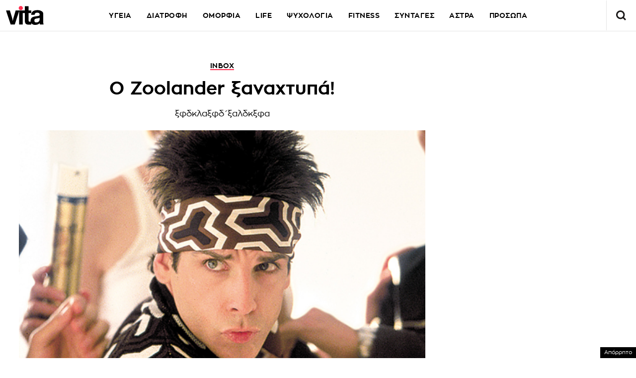

--- FILE ---
content_type: text/html; charset=UTF-8
request_url: https://epimenidis.in.gr/shopflix/widget.php?url=vitagr&items=2&source=vitagr
body_size: 7464
content:


<!DOCTYPE html>
<html lang="el" class="no-js">
<head>
  <meta charset="UTF-8">
  <meta name=viewport content="width=device-width, user-scalable=no, maximum-scale=1, initial-scale=1">
  <meta http-equiv="X-UA-Compatible" content="IE=edge,chrome=1" />
  <title>Shopflix Widget</title>
  <link rel="preconnect" href="https://fonts.googleapis.com">
  <link rel="preconnect" href="https://fonts.gstatic.com" crossorigin>
  <link href="https://fonts.googleapis.com/css2?family=Manrope:wght@700;800&display=swap" rel="stylesheet">
  <link rel="stylesheet" type="text/css" href="dashicons.min.css"/>  
  <link rel="stylesheet" type="text/css" href="//cdn.jsdelivr.net/npm/slick-carousel@1.8.1/slick/slick.css"/>
  <link rel="stylesheet" type="text/css" href="//cdn.jsdelivr.net/npm/slick-carousel@1.8.1/slick/slick-theme.css"/>

  
<style>
:root{--maincolor:#0052e0}
/*:root{--maincolor:#2E3499}*/
*{box-sizing:border-box}
body{font-family:'Manrope',sans-serif;margin:0;padding:0}
.main-bg{background-color:var(--maincolor)}
.shopflix-widget{background-color: #FFF;width:100%;margin:0 auto;max-width:1000px;border:1px solid #ddd;border-radius:8px;padding:0;overflow:hidden}
.shopflix-header {
    border-radius: 5px;
    text-align: center;
    line-height: 0;
    padding: 0 8px;
    height: auto;
    display: flex;
    align-items: center;
    justify-content: center;
}
.shopflix-items-wrap{display:block}
.shopflix-items{display:flex;align-items:center;max-width:670px;width:100%;margin:0 auto}
.item-d {width: calc(100% - 220px);padding-left: 1rem;padding-right: 1rem}
.shopflix-items .item-image{padding-left:0;width:220px;height:215px}
.shopflix-items .item-image img{-o-object-fit:contain;object-fit:contain;-o-object-position:center;object-position:center;width:100%;max-width:none;height:100%}
.item-d .item-name{line-height:1.3;margin:0;font-size:22px;-webkit-font-smoothing: antialiased;
    display: -webkit-box!important;
    -webkit-line-clamp: 4;
    -webkit-box-orient: vertical;
    overflow: hidden;
    -o-text-overflow: ellipsis;
    text-overflow: ellipsis;}
.prices-wrap{margin-top:1.5rem;clear:both;display:flex;align-items:center;justify-content:space-between;max-width:210px;font-size:15px}
.initial-price:after{content:"";width:66px;height:2px;background-color:#000;display:block;position:absolute;transform:rotate(-25deg);left:0;top:10px}

.initial-price {margin-left:15px;color: #D00101;display: block;position: relative}
.item-price{font-size:26px;color:var(--maincolor);display:block;font-weight:800;line-height:1}
.shopflix-link{transition:all 0.3s ease;display:inline-block;padding:8px 25px;border-radius:5px;text-decoration:none;color:#fff;background-color:var(--maincolor);line-height:1;margin-top:1rem;box-shadow:2px 2px 2px #eee;}
.wrap-carousel{padding:1.5rem 0}
.wrap-carousel .slick-arrow{transition:all 0.3s ease;border:1px solid var(--maincolor);width:32px;height:42px;
  border-radius:5px;background-color:#fff;z-index:2
}
.wrap-carousel .slick-prev{left:15px}
.wrap-carousel .slick-next{right:15px}
.wrap-carousel .slick-next:before{content:"\f345";color:var(--maincolor)}
.wrap-carousel .slick-prev:before{content:"\f341";color:var(--maincolor)}
.slick-prev:before, .slick-next:before {font-family:'dashicons'}
@media only screen and (min-width:470px) {
.wrap-carousel .slick-arrow:hover {background-color: var(--maincolor)}
.wrap-carousel .slick-arrow:hover:before{color:#FFFFFF}  
}
.shopflix-link:hover {transform: scale(1.02)}
.shopflix-link-title{text-decoration:none;color:initial}
.shopflix-link-title:hover{text-decoration:underline}

.shopflix-header .new-header,
.shopflix-header a {
    position: relative;
    display: block;
    width: 100%;
    height: 100%;
}
.shopflix-header .new-header img {
    position: absolute;
    left: 0;
    right: 0;
    top: 0;
    -o-object-fit: contain;
    object-fit: contain;
    -o-object-position: center;
    object-position: center;
    width: 100%;
    max-width: none;
    height: 100%;
}
.new-header .display-desktop{display:block}
.new-header .display-mobile {display:none}
.new-header img {
    width: 100%;
}

@media only screen and (max-width:469px) {
.shopflix-header {
    border-radius: 5px;
    text-align: center;
    line-height: 0;
    padding:5px 8px;
    height: 64px!important;
    display: flex;
    align-items: center;
    justify-content: center;
}
.new-header .display-desktop {display:none}  
.new-header .display-mobile {display:block}  
.wrap-carousel .slick-arrow {top: 100px}  
.shopflix-items {flex-direction: column}
.shopflix-items .item-image {width:70%;border: none;height:150px;padding:0}
.item-d {width:85%;margin: 0 auto;text-align: center;padding:1.5rem 0 0}
.item-d .item-name{font-size:18px;display:block}
.prices-wrap {justify-content: center;margin: 1.5rem auto 0;max-width: none}  
}
.doubleitems .shopflix-widget {
    max-width: 1600px;
}.shopflix-header {
    height: 64px;
}
/* .shopflix-header a, .shopflix-header .new-header {
    display: block;
    height: 100%;
}.shopflix-header .new-header img {
    object-fit: contain;
    width: auto;
    max-width: none;
    height: 100%;
} */
/* .new-header {
    max-width: 360px;
    margin: 0 auto;
}    */

.new-header img {
    width: 100%;
    width: 100%;
    height: 100%;
    object-fit: contain;
    object-position: center;
}
  </style>
  
</head>
<body class="doubleitems">

<div class="shopflix-widget">
<a href="https://shopflix.gr?utm_source=vitagr&utm_medium=article_product_widget" target="_blank">
  <div class="shopflix-header" style="margin: 0 auto;overflow: hidden;background-color:var(--maincolor);border-radius: 8px;height: 80px;">
    <!-- <img alt="shopflix.gr" src="Product_widget_DESKTOP.png" class="display-desktop" />
    <img alt="shopflix.gr" src="Product_widget_MOBILE.png" class="display-mobile" /> -->
  <img src="shopflixLogo.svg" alt="shopflix.gr" />
  </div>
</a>
<div class="wrap-carousel">
<div class="carousel">
<li class="shopflix-items-wrap">
  <div class="shopflix-items">
    <div class="item-image">
      <a rel="sponsored" style="color:initial;text-decoration:none" href="https://shopflix.gr/p/SF-16408165/monozygo-portas-60100cm-gia-xristi-eos-100kg-mayro-16382687?utm_source=vitagr&utm_medium=article_product_widget" target="_blank">
        <img src="https://cdn.shopflix.gr/products/SFA-16408165/images/530/xphoneshop_7944.jpeg" alt="Μονόζυγο Πόρτας 60-100cm για Χρήστη έως 100kg Μαύρο" />
      </a>
    </div>
    <div class="item-d">
      <a rel="sponsored" class="shopflix-link-title" href="https://shopflix.gr/p/SF-16408165/monozygo-portas-60100cm-gia-xristi-eos-100kg-mayro-16382687?utm_source=vitagr&utm_medium=article_product_widget" target="_blank">
      <h2 class="item-name">Μονόζυγο Πόρτας 60-100cm για Χρήστη έως 100kg Μαύρο</h2>
      </a>
      <div class="prices-wrap">
        <span class="item-price">8.6 €</span>
      </div>
      <a rel="sponsored" href="https://shopflix.gr/p/SF-16408165/monozygo-portas-60100cm-gia-xristi-eos-100kg-mayro-16382687?utm_source=vitagr&utm_medium=article_product_widget" target="_blank" class="shopflix-link">ΑΓΟΡΑΣΕ ΤΟ</a>
    </div>
  </div>
</li>
	
<li class="shopflix-items-wrap">
  <div class="shopflix-items">
    <div class="item-image">
      <a rel="sponsored" style="color:initial;text-decoration:none" href="https://shopflix.gr/p/SF-16161737/serum-prosopou-cosrx-advanced-snail-96-enudatiko-and-antigerantiko-me-ekkrima-saligkariou-and-ualouroniko-oxu-gia-lampse-and-panades-100ml?utm_source=vitagr&utm_medium=article_product_widget" target="_blank">
        <img src="https://cdn.shopflix.gr/products/SFA-16161737/images/530/bequeenpro_39808.jpeg" alt="Serum Προσώπου Cosrx Advanced Snail 96 Ενυδατικό & Αντιγηραντικό με Έκκριμα Σαλιγκαριού & Υαλουρονικό Οξύ για Λάμψη & Πανάδες 100ml" />
      </a>
    </div>
    <div class="item-d">
      <a rel="sponsored" class="shopflix-link-title" href="https://shopflix.gr/p/SF-16161737/serum-prosopou-cosrx-advanced-snail-96-enudatiko-and-antigerantiko-me-ekkrima-saligkariou-and-ualouroniko-oxu-gia-lampse-and-panades-100ml?utm_source=vitagr&utm_medium=article_product_widget" target="_blank">
      <h2 class="item-name">Serum Προσώπου Cosrx Advanced Snail 96 Ενυδατικό & Αντιγηραντικό με Έκκριμα Σαλιγκαριού & Υαλουρονικό Οξύ για Λάμψη & Πανάδες 100ml</h2>
      </a>
      <div class="prices-wrap">
        <span class="item-price">9.79 €</span>
      </div>
      <a rel="sponsored" href="https://shopflix.gr/p/SF-16161737/serum-prosopou-cosrx-advanced-snail-96-enudatiko-and-antigerantiko-me-ekkrima-saligkariou-and-ualouroniko-oxu-gia-lampse-and-panades-100ml?utm_source=vitagr&utm_medium=article_product_widget" target="_blank" class="shopflix-link">ΑΓΟΡΑΣΕ ΤΟ</a>
    </div>
  </div>
</li>
	
<li class="shopflix-items-wrap">
  <div class="shopflix-items">
    <div class="item-image">
      <a rel="sponsored" style="color:initial;text-decoration:none" href="https://shopflix.gr/p/SF-14684741/set-zografikis-se-balitsaki-unicorn-145tmx-14659263?utm_source=vitagr&utm_medium=article_product_widget" target="_blank">
        <img src="https://cdn.shopflix.gr/products/SFA-14684741/images/530/images_by_date_2023_September_18_09_main_images_oniaou_14915.jpeg" alt="Σετ Ζωγραφικής σε Βαλιτσάκι Unicorn 145τμχ" />
      </a>
    </div>
    <div class="item-d">
      <a rel="sponsored" class="shopflix-link-title" href="https://shopflix.gr/p/SF-14684741/set-zografikis-se-balitsaki-unicorn-145tmx-14659263?utm_source=vitagr&utm_medium=article_product_widget" target="_blank">
      <h2 class="item-name">Σετ Ζωγραφικής σε Βαλιτσάκι Unicorn 145τμχ</h2>
      </a>
      <div class="prices-wrap">
        <span class="item-price">15.6 €</span>
      </div>
      <a rel="sponsored" href="https://shopflix.gr/p/SF-14684741/set-zografikis-se-balitsaki-unicorn-145tmx-14659263?utm_source=vitagr&utm_medium=article_product_widget" target="_blank" class="shopflix-link">ΑΓΟΡΑΣΕ ΤΟ</a>
    </div>
  </div>
</li>
	
<li class="shopflix-items-wrap">
  <div class="shopflix-items">
    <div class="item-image">
      <a rel="sponsored" style="color:initial;text-decoration:none" href="https://shopflix.gr/p/SF-13844175/presa-mallion-izzy-steam-pro-iz-7106-me-atmo-kai-keramikes-plakes-65w?utm_source=vitagr&utm_medium=article_product_widget" target="_blank">
        <img src="https://cdn.shopflix.gr/products/SFA-13844175/images/530/images_by_date_2023_October_18_10_scraped_main_images_SF_13844175.jpeg" alt="Πρέσα Μαλλιών Izzy Steam Pro IZ-7106 με Ατμό και Κεραμικές Πλάκες 65W" />
      </a>
    </div>
    <div class="item-d">
      <a rel="sponsored" class="shopflix-link-title" href="https://shopflix.gr/p/SF-13844175/presa-mallion-izzy-steam-pro-iz-7106-me-atmo-kai-keramikes-plakes-65w?utm_source=vitagr&utm_medium=article_product_widget" target="_blank">
      <h2 class="item-name">Πρέσα Μαλλιών Izzy Steam Pro IZ-7106 με Ατμό και Κεραμικές Πλάκες 65W</h2>
      </a>
      <div class="prices-wrap">
        <span class="item-price">47.5 €</span>
      </div>
      <a rel="sponsored" href="https://shopflix.gr/p/SF-13844175/presa-mallion-izzy-steam-pro-iz-7106-me-atmo-kai-keramikes-plakes-65w?utm_source=vitagr&utm_medium=article_product_widget" target="_blank" class="shopflix-link">ΑΓΟΡΑΣΕ ΤΟ</a>
    </div>
  </div>
</li>
	
<li class="shopflix-items-wrap">
  <div class="shopflix-items">
    <div class="item-image">
      <a rel="sponsored" style="color:initial;text-decoration:none" href="https://shopflix.gr/p/SF-13666658/suskeue-masaz-shiatsu-gia-ton-aukhena-songen-me-uperuthre-thermoteta?utm_source=vitagr&utm_medium=article_product_widget" target="_blank">
        <img src="https://cdn.shopflix.gr/products/SFA-13666658/images/530/images_by_date_2023_July_26_07_main_image_61Loft_20656.jpeg" alt="Συσκευή Μασάζ Shiatsu για τον Αυχένα Songen με Υπέρυθρη Θερμότητα" />
      </a>
    </div>
    <div class="item-d">
      <a rel="sponsored" class="shopflix-link-title" href="https://shopflix.gr/p/SF-13666658/suskeue-masaz-shiatsu-gia-ton-aukhena-songen-me-uperuthre-thermoteta?utm_source=vitagr&utm_medium=article_product_widget" target="_blank">
      <h2 class="item-name">Συσκευή Μασάζ Shiatsu για τον Αυχένα Songen με Υπέρυθρη Θερμότητα</h2>
      </a>
      <div class="prices-wrap">
        <span class="item-price">15 €</span>
      </div>
      <a rel="sponsored" href="https://shopflix.gr/p/SF-13666658/suskeue-masaz-shiatsu-gia-ton-aukhena-songen-me-uperuthre-thermoteta?utm_source=vitagr&utm_medium=article_product_widget" target="_blank" class="shopflix-link">ΑΓΟΡΑΣΕ ΤΟ</a>
    </div>
  </div>
</li>
	
<li class="shopflix-items-wrap">
  <div class="shopflix-items">
    <div class="item-image">
      <a rel="sponsored" style="color:initial;text-decoration:none" href="https://shopflix.gr/p/SF-11383056/anteliako-prosopou-beauty-of-joseon-relief-sun-rice-probiotics-krema-spf50-50ml?utm_source=vitagr&utm_medium=article_product_widget" target="_blank">
        <img src="https://cdn.shopflix.gr/products/SFA-11383056/images/530/images_by_date_2023_October_23_10_fullcat_mains_SF_11383056.jpeg" alt="Αντηλιακό Προσώπου Beauty of Joseon Relief Sun Rice Probiotics Κρέμα SPF50+ 50ml" />
      </a>
    </div>
    <div class="item-d">
      <a rel="sponsored" class="shopflix-link-title" href="https://shopflix.gr/p/SF-11383056/anteliako-prosopou-beauty-of-joseon-relief-sun-rice-probiotics-krema-spf50-50ml?utm_source=vitagr&utm_medium=article_product_widget" target="_blank">
      <h2 class="item-name">Αντηλιακό Προσώπου Beauty of Joseon Relief Sun Rice Probiotics Κρέμα SPF50+ 50ml</h2>
      </a>
      <div class="prices-wrap">
        <span class="item-price">10.29 €</span>
      </div>
      <a rel="sponsored" href="https://shopflix.gr/p/SF-11383056/anteliako-prosopou-beauty-of-joseon-relief-sun-rice-probiotics-krema-spf50-50ml?utm_source=vitagr&utm_medium=article_product_widget" target="_blank" class="shopflix-link">ΑΓΟΡΑΣΕ ΤΟ</a>
    </div>
  </div>
</li>
	
<li class="shopflix-items-wrap">
  <div class="shopflix-items">
    <div class="item-image">
      <a rel="sponsored" style="color:initial;text-decoration:none" href="https://shopflix.gr/p/SF-11383054/krema-prosopou-beauty-of-joseon-dynasty-cream-enudatike-me-ualouroniko-oxu-50ml?utm_source=vitagr&utm_medium=article_product_widget" target="_blank">
        <img src="https://cdn.shopflix.gr/products/SFA-11383054/images/530/images_by_date_2023_October_23_10_fullcat_mains_SF_11383054.jpeg" alt="Κρέμα Προσώπου Beauty of Joseon Dynasty Cream Ενυδατική με Υαλουρονικό Οξύ 50ml" />
      </a>
    </div>
    <div class="item-d">
      <a rel="sponsored" class="shopflix-link-title" href="https://shopflix.gr/p/SF-11383054/krema-prosopou-beauty-of-joseon-dynasty-cream-enudatike-me-ualouroniko-oxu-50ml?utm_source=vitagr&utm_medium=article_product_widget" target="_blank">
      <h2 class="item-name">Κρέμα Προσώπου Beauty of Joseon Dynasty Cream Ενυδατική με Υαλουρονικό Οξύ 50ml</h2>
      </a>
      <div class="prices-wrap">
        <span class="item-price">14.02 €</span>
      </div>
      <a rel="sponsored" href="https://shopflix.gr/p/SF-11383054/krema-prosopou-beauty-of-joseon-dynasty-cream-enudatike-me-ualouroniko-oxu-50ml?utm_source=vitagr&utm_medium=article_product_widget" target="_blank" class="shopflix-link">ΑΓΟΡΑΣΕ ΤΟ</a>
    </div>
  </div>
</li>
	
<li class="shopflix-items-wrap">
  <div class="shopflix-items">
    <div class="item-image">
      <a rel="sponsored" style="color:initial;text-decoration:none" href="https://shopflix.gr/p/SF-10536010/set-zografikis-loco-monokeros-se-balitsaki-145tmx-10510532?utm_source=vitagr&utm_medium=article_product_widget" target="_blank">
        <img src="https://cdn.shopflix.gr/products/SFA-10536010/images/530/MARKET1_M133258.jpg" alt="Σετ Ζωγραφικής Loco Μονόκερος σε Βαλιτσάκι 145τμχ" />
      </a>
    </div>
    <div class="item-d">
      <a rel="sponsored" class="shopflix-link-title" href="https://shopflix.gr/p/SF-10536010/set-zografikis-loco-monokeros-se-balitsaki-145tmx-10510532?utm_source=vitagr&utm_medium=article_product_widget" target="_blank">
      <h2 class="item-name">Σετ Ζωγραφικής Loco Μονόκερος σε Βαλιτσάκι 145τμχ</h2>
      </a>
      <div class="prices-wrap">
        <span class="item-price">10.6 €</span>
      </div>
      <a rel="sponsored" href="https://shopflix.gr/p/SF-10536010/set-zografikis-loco-monokeros-se-balitsaki-145tmx-10510532?utm_source=vitagr&utm_medium=article_product_widget" target="_blank" class="shopflix-link">ΑΓΟΡΑΣΕ ΤΟ</a>
    </div>
  </div>
</li>
	
<li class="shopflix-items-wrap">
  <div class="shopflix-items">
    <div class="item-image">
      <a rel="sponsored" style="color:initial;text-decoration:none" href="https://shopflix.gr/p/SF-10321281/metallofono-angel-music-diplo-25-notes-kitrino-10295803?utm_source=vitagr&utm_medium=article_product_widget" target="_blank">
        <img src="https://cdn.shopflix.gr/products/SFA-10321281/images/530/8802418003350.jpg" alt="Μεταλλόφωνο Angel Music Διπλό 25 Notes Κίτρινο" />
      </a>
    </div>
    <div class="item-d">
      <a rel="sponsored" class="shopflix-link-title" href="https://shopflix.gr/p/SF-10321281/metallofono-angel-music-diplo-25-notes-kitrino-10295803?utm_source=vitagr&utm_medium=article_product_widget" target="_blank">
      <h2 class="item-name">Μεταλλόφωνο Angel Music Διπλό 25 Notes Κίτρινο</h2>
      </a>
      <div class="prices-wrap">
        <span class="item-price">19.8 €</span>
      </div>
      <a rel="sponsored" href="https://shopflix.gr/p/SF-10321281/metallofono-angel-music-diplo-25-notes-kitrino-10295803?utm_source=vitagr&utm_medium=article_product_widget" target="_blank" class="shopflix-link">ΑΓΟΡΑΣΕ ΤΟ</a>
    </div>
  </div>
</li>
	
	
<li class="shopflix-items-wrap">
  <div class="shopflix-items">
    <div class="item-image">
      <a rel="sponsored" style="color:initial;text-decoration:none" href="https://shopflix.gr/p/SF-09752956/raptomixani-me-reyma-kai-me-mpataries-uasm505a?utm_source=vitagr&utm_medium=article_product_widget" target="_blank">
        <img src="https://cdn.shopflix.gr/products/SFA-09752956/images/530/9727478.jpg" alt="Ραπτομηχανή με Ρεύμα & με Μπαταρίες YASM-505A" />
      </a>
    </div>
    <div class="item-d">
      <a rel="sponsored" class="shopflix-link-title" href="https://shopflix.gr/p/SF-09752956/raptomixani-me-reyma-kai-me-mpataries-uasm505a?utm_source=vitagr&utm_medium=article_product_widget" target="_blank">
      <h2 class="item-name">Ραπτομηχανή με Ρεύμα & με Μπαταρίες YASM-505A</h2>
      </a>
      <div class="prices-wrap">
        <span class="item-price">35.99 €</span>
      </div>
      <a rel="sponsored" href="https://shopflix.gr/p/SF-09752956/raptomixani-me-reyma-kai-me-mpataries-uasm505a?utm_source=vitagr&utm_medium=article_product_widget" target="_blank" class="shopflix-link">ΑΓΟΡΑΣΕ ΤΟ</a>
    </div>
  </div>
</li>
	
<li class="shopflix-items-wrap">
  <div class="shopflix-items">
    <div class="item-image">
      <a rel="sponsored" style="color:initial;text-decoration:none" href="https://shopflix.gr/p/SF-07842642/syskeyi-pathitikis-gymnastikis-beurer-em49-ems-tens-foriti-gia-olo-to-soma-7817164?utm_source=vitagr&utm_medium=article_product_widget" target="_blank">
        <img src="https://cdn.shopflix.gr/products/SFA-07842642/images/530/EM-1.jpg" alt="Συσκευή Παθητικής Γυμναστικής Beurer EM49 EMS/TENS Φορητή για Όλο το Σώμα" />
      </a>
    </div>
    <div class="item-d">
      <a rel="sponsored" class="shopflix-link-title" href="https://shopflix.gr/p/SF-07842642/syskeyi-pathitikis-gymnastikis-beurer-em49-ems-tens-foriti-gia-olo-to-soma-7817164?utm_source=vitagr&utm_medium=article_product_widget" target="_blank">
      <h2 class="item-name">Συσκευή Παθητικής Γυμναστικής Beurer EM49 EMS/TENS Φορητή για Όλο το Σώμα</h2>
      </a>
      <div class="prices-wrap">
        <span class="item-price">50.46 €</span>
      </div>
      <a rel="sponsored" href="https://shopflix.gr/p/SF-07842642/syskeyi-pathitikis-gymnastikis-beurer-em49-ems-tens-foriti-gia-olo-to-soma-7817164?utm_source=vitagr&utm_medium=article_product_widget" target="_blank" class="shopflix-link">ΑΓΟΡΑΣΕ ΤΟ</a>
    </div>
  </div>
</li>
	
<li class="shopflix-items-wrap">
  <div class="shopflix-items">
    <div class="item-image">
      <a rel="sponsored" style="color:initial;text-decoration:none" href="https://shopflix.gr/p/SF-04425602/dumbbell-set-altires-rythmizomenoi-me-mpara-synolikoy-baroys-30kg-mayrokokkino-4400124?utm_source=vitagr&utm_medium=article_product_widget" target="_blank">
        <img src="https://cdn.shopflix.gr/products/SFA-04425602/images/530/20210906112926_rythmizomeno_set_mpara_kai_altires_30kg.jpeg" alt="Σετ Αλτήρες Dumbbell Ρυθμιζόμενοι με Μπάρα Συνολικού Βάρους 30kg Μαύρο / Κόκκινο" />
      </a>
    </div>
    <div class="item-d">
      <a rel="sponsored" class="shopflix-link-title" href="https://shopflix.gr/p/SF-04425602/dumbbell-set-altires-rythmizomenoi-me-mpara-synolikoy-baroys-30kg-mayrokokkino-4400124?utm_source=vitagr&utm_medium=article_product_widget" target="_blank">
      <h2 class="item-name">Σετ Αλτήρες Dumbbell Ρυθμιζόμενοι με Μπάρα Συνολικού Βάρους 30kg Μαύρο / Κόκκινο</h2>
      </a>
      <div class="prices-wrap">
        <span class="item-price">34.79 €</span>
      </div>
      <a rel="sponsored" href="https://shopflix.gr/p/SF-04425602/dumbbell-set-altires-rythmizomenoi-me-mpara-synolikoy-baroys-30kg-mayrokokkino-4400124?utm_source=vitagr&utm_medium=article_product_widget" target="_blank" class="shopflix-link">ΑΓΟΡΑΣΕ ΤΟ</a>
    </div>
  </div>
</li>
	
<li class="shopflix-items-wrap">
  <div class="shopflix-items">
    <div class="item-image">
      <a rel="sponsored" style="color:initial;text-decoration:none" href="https://shopflix.gr/p/SF-04312410/ilektriki-boyrtsa-mallion-one-step-styler-1200w-mayro-4286932?utm_source=vitagr&utm_medium=article_product_widget" target="_blank">
        <img src="https://cdn.shopflix.gr/products/SFA-04312410/images/530/images_by_date_2023_October_23_10_fullcat_mains_SF_04312410.jpeg" alt="Ηλεκτρική Βούρτσα Μαλλιών One Step Styler με Αέρα για Μπούκλες 1200W" />
      </a>
    </div>
    <div class="item-d">
      <a rel="sponsored" class="shopflix-link-title" href="https://shopflix.gr/p/SF-04312410/ilektriki-boyrtsa-mallion-one-step-styler-1200w-mayro-4286932?utm_source=vitagr&utm_medium=article_product_widget" target="_blank">
      <h2 class="item-name">Ηλεκτρική Βούρτσα Μαλλιών One Step Styler με Αέρα για Μπούκλες 1200W</h2>
      </a>
      <div class="prices-wrap">
        <span class="item-price">19.5 €</span>
      </div>
      <a rel="sponsored" href="https://shopflix.gr/p/SF-04312410/ilektriki-boyrtsa-mallion-one-step-styler-1200w-mayro-4286932?utm_source=vitagr&utm_medium=article_product_widget" target="_blank" class="shopflix-link">ΑΓΟΡΑΣΕ ΤΟ</a>
    </div>
  </div>
</li>
	
<li class="shopflix-items-wrap">
  <div class="shopflix-items">
    <div class="item-image">
      <a rel="sponsored" style="color:initial;text-decoration:none" href="https://shopflix.gr/p/SF-03136105/elleiptiko-mixanima-zipro-shox-magnitiko-me-disko-7kg-gia-xristi-eos-132kg-3110627?utm_source=vitagr&utm_medium=article_product_widget" target="_blank">
        <img src="https://cdn.shopflix.gr/products/SFA-03136105/images/530/21454-1_1.jpg" alt="Ελλειπτικό Μηχάνημα Zipro Shox Μαγνητικό με Δίσκο 7kg για Χρήστη έως 132kg" />
      </a>
    </div>
    <div class="item-d">
      <a rel="sponsored" class="shopflix-link-title" href="https://shopflix.gr/p/SF-03136105/elleiptiko-mixanima-zipro-shox-magnitiko-me-disko-7kg-gia-xristi-eos-132kg-3110627?utm_source=vitagr&utm_medium=article_product_widget" target="_blank">
      <h2 class="item-name">Ελλειπτικό Μηχάνημα Zipro Shox Μαγνητικό με Δίσκο 7kg για Χρήστη έως 132kg</h2>
      </a>
      <div class="prices-wrap">
        <span class="item-price">216 €</span>
      </div>
      <a rel="sponsored" href="https://shopflix.gr/p/SF-03136105/elleiptiko-mixanima-zipro-shox-magnitiko-me-disko-7kg-gia-xristi-eos-132kg-3110627?utm_source=vitagr&utm_medium=article_product_widget" target="_blank" class="shopflix-link">ΑΓΟΡΑΣΕ ΤΟ</a>
    </div>
  </div>
</li>
	
<li class="shopflix-items-wrap">
  <div class="shopflix-items">
    <div class="item-image">
      <a rel="sponsored" style="color:initial;text-decoration:none" href="https://shopflix.gr/p/SF-03029303/8ermos-xiaomi-deerma-hlektriko-220v-035lt-leyko?utm_source=vitagr&utm_medium=article_product_widget" target="_blank">
        <img src="https://cdn.shopflix.gr/products/SFA-03029303/images/530/0bOXXm_merIad.jpg" alt="Θερμός Xiaomi Deerma Ηλεκτρικό 220V 0.35lt Λευκό" />
      </a>
    </div>
    <div class="item-d">
      <a rel="sponsored" class="shopflix-link-title" href="https://shopflix.gr/p/SF-03029303/8ermos-xiaomi-deerma-hlektriko-220v-035lt-leyko?utm_source=vitagr&utm_medium=article_product_widget" target="_blank">
      <h2 class="item-name">Θερμός Xiaomi Deerma Ηλεκτρικό 220V 0.35lt Λευκό</h2>
      </a>
      <div class="prices-wrap">
        <span class="item-price">32.99 €</span>
      </div>
      <a rel="sponsored" href="https://shopflix.gr/p/SF-03029303/8ermos-xiaomi-deerma-hlektriko-220v-035lt-leyko?utm_source=vitagr&utm_medium=article_product_widget" target="_blank" class="shopflix-link">ΑΓΟΡΑΣΕ ΤΟ</a>
    </div>
  </div>
</li>
	
<li class="shopflix-items-wrap">
  <div class="shopflix-items">
    <div class="item-image">
      <a rel="sponsored" style="color:initial;text-decoration:none" href="https://shopflix.gr/p/SF-02898642/epanafortizomeni-apotrixotiki-syskeyi-prosopoy-2873164?utm_source=vitagr&utm_medium=article_product_widget" target="_blank">
        <img src="https://cdn.shopflix.gr/products/SFA-02898642/images/530/1760097112_1850723050047.webp" alt="Επαναφορτιζόμενη Αποτριχωτική Συσκευή Προσώπου" />
      </a>
    </div>
    <div class="item-d">
      <a rel="sponsored" class="shopflix-link-title" href="https://shopflix.gr/p/SF-02898642/epanafortizomeni-apotrixotiki-syskeyi-prosopoy-2873164?utm_source=vitagr&utm_medium=article_product_widget" target="_blank">
      <h2 class="item-name">Επαναφορτιζόμενη Αποτριχωτική Συσκευή Προσώπου</h2>
      </a>
      <div class="prices-wrap">
        <span class="item-price">3.79 €</span>
      </div>
      <a rel="sponsored" href="https://shopflix.gr/p/SF-02898642/epanafortizomeni-apotrixotiki-syskeyi-prosopoy-2873164?utm_source=vitagr&utm_medium=article_product_widget" target="_blank" class="shopflix-link">ΑΓΟΡΑΣΕ ΤΟ</a>
    </div>
  </div>
</li>
	
	
<li class="shopflix-items-wrap">
  <div class="shopflix-items">
    <div class="item-image">
      <a rel="sponsored" style="color:initial;text-decoration:none" href="https://shopflix.gr/p/SF-01799988/set-epaggelmatikoi-markadoroi-zografikis-aria-trade-168-temakhion?utm_source=vitagr&utm_medium=article_product_widget" target="_blank">
        <img src="https://cdn.shopflix.gr/products/SFA-01799988/images/530/images_by_date_2023_October_23_10_fullcat_mains_SF_01799988.jpeg" alt="Μαρκαδόροι Ζωγραφικής Επαγγελματικοί 168τμχ Πολύχρωμο" />
      </a>
    </div>
    <div class="item-d">
      <a rel="sponsored" class="shopflix-link-title" href="https://shopflix.gr/p/SF-01799988/set-epaggelmatikoi-markadoroi-zografikis-aria-trade-168-temakhion?utm_source=vitagr&utm_medium=article_product_widget" target="_blank">
      <h2 class="item-name">Μαρκαδόροι Ζωγραφικής Επαγγελματικοί 168τμχ Πολύχρωμο</h2>
      </a>
      <div class="prices-wrap">
        <span class="item-price">18.62 €</span>
      </div>
      <a rel="sponsored" href="https://shopflix.gr/p/SF-01799988/set-epaggelmatikoi-markadoroi-zografikis-aria-trade-168-temakhion?utm_source=vitagr&utm_medium=article_product_widget" target="_blank" class="shopflix-link">ΑΓΟΡΑΣΕ ΤΟ</a>
    </div>
  </div>
</li>
	
	
<li class="shopflix-items-wrap">
  <div class="shopflix-items">
    <div class="item-image">
      <a rel="sponsored" style="color:initial;text-decoration:none" href="https://shopflix.gr/p/SF-18270772/andriko-aroma-lattafa-khamrah-eau-de-parfum-100ml?utm_source=vitagr&utm_medium=article_product_widget" target="_blank">
        <img src="https://cdn.shopflix.gr/products/SFA-18270772/images/530/6291108737194.jpeg" alt="Ανδρικό Άρωμα Lattafa Khamrah Eau de Parfum 100ml" />
      </a>
    </div>
    <div class="item-d">
      <a rel="sponsored" class="shopflix-link-title" href="https://shopflix.gr/p/SF-18270772/andriko-aroma-lattafa-khamrah-eau-de-parfum-100ml?utm_source=vitagr&utm_medium=article_product_widget" target="_blank">
      <h2 class="item-name">Ανδρικό Άρωμα Lattafa Khamrah Eau de Parfum 100ml</h2>
      </a>
      <div class="prices-wrap">
        <span class="item-price">26.09 €</span>
      </div>
      <a rel="sponsored" href="https://shopflix.gr/p/SF-18270772/andriko-aroma-lattafa-khamrah-eau-de-parfum-100ml?utm_source=vitagr&utm_medium=article_product_widget" target="_blank" class="shopflix-link">ΑΓΟΡΑΣΕ ΤΟ</a>
    </div>
  </div>
</li>
	
<li class="shopflix-items-wrap">
  <div class="shopflix-items">
    <div class="item-image">
      <a rel="sponsored" style="color:initial;text-decoration:none" href="https://shopflix.gr/p/SF-17845127/krema-prosopou-cosrx-advanced-snail-92-all-in-one-24ore-gia-enudatose-and-anaplase-me-ekkrima-saligkariou-100ml?utm_source=vitagr&utm_medium=article_product_widget" target="_blank">
        <img src="https://cdn.shopflix.gr/products/SFA-17845127/images/530/bequeenpro_39814.jpeg" alt="Κρέμα Προσώπου Cosrx Advanced Snail 92 All In One 24ωρη για Ενυδάτωση & Ανάπλαση με Έκκριμα Σαλιγκαριού 100ml" />
      </a>
    </div>
    <div class="item-d">
      <a rel="sponsored" class="shopflix-link-title" href="https://shopflix.gr/p/SF-17845127/krema-prosopou-cosrx-advanced-snail-92-all-in-one-24ore-gia-enudatose-and-anaplase-me-ekkrima-saligkariou-100ml?utm_source=vitagr&utm_medium=article_product_widget" target="_blank">
      <h2 class="item-name">Κρέμα Προσώπου Cosrx Advanced Snail 92 All In One 24ωρη για Ενυδάτωση & Ανάπλαση με Έκκριμα Σαλιγκαριού 100ml</h2>
      </a>
      <div class="prices-wrap">
        <span class="item-price">12.79 €</span>
      </div>
      <a rel="sponsored" href="https://shopflix.gr/p/SF-17845127/krema-prosopou-cosrx-advanced-snail-92-all-in-one-24ore-gia-enudatose-and-anaplase-me-ekkrima-saligkariou-100ml?utm_source=vitagr&utm_medium=article_product_widget" target="_blank" class="shopflix-link">ΑΓΟΡΑΣΕ ΤΟ</a>
    </div>
  </div>
</li>
	
<li class="shopflix-items-wrap">
  <div class="shopflix-items">
    <div class="item-image">
      <a rel="sponsored" style="color:initial;text-decoration:none" href="https://shopflix.gr/p/SF-17749483/antallaktiki-lepida-philips-oneblade-qp230-50-17724005?utm_source=vitagr&utm_medium=article_product_widget" target="_blank">
        <img src="https://cdn.shopflix.gr/products/SFA-17749483/images/530/1708090905_SF_17749483.jpeg" alt="Ανταλλακτική Λεπίδα Philips OneBlade QP230/50" />
      </a>
    </div>
    <div class="item-d">
      <a rel="sponsored" class="shopflix-link-title" href="https://shopflix.gr/p/SF-17749483/antallaktiki-lepida-philips-oneblade-qp230-50-17724005?utm_source=vitagr&utm_medium=article_product_widget" target="_blank">
      <h2 class="item-name">Ανταλλακτική Λεπίδα Philips OneBlade QP230/50</h2>
      </a>
      <div class="prices-wrap">
        <span class="item-price">26.99 €</span>
      </div>
      <a rel="sponsored" href="https://shopflix.gr/p/SF-17749483/antallaktiki-lepida-philips-oneblade-qp230-50-17724005?utm_source=vitagr&utm_medium=article_product_widget" target="_blank" class="shopflix-link">ΑΓΟΡΑΣΕ ΤΟ</a>
    </div>
  </div>
</li>
	
<li class="shopflix-items-wrap">
  <div class="shopflix-items">
    <div class="item-image">
      <a rel="sponsored" style="color:initial;text-decoration:none" href="https://shopflix.gr/p/SF-17468339/piesometro-zkb869ua-psifiako-mpratsoy?utm_source=vitagr&utm_medium=article_product_widget" target="_blank">
        <img src="https://cdn.shopflix.gr/products/SFA-17468339/images/530/mrmiyagi_gr_6751392517105.jpeg" alt="Ψηφιακό Πιεσόμετρο Μπράτσου ZK-B869YA Λευκό" />
      </a>
    </div>
    <div class="item-d">
      <a rel="sponsored" class="shopflix-link-title" href="https://shopflix.gr/p/SF-17468339/piesometro-zkb869ua-psifiako-mpratsoy?utm_source=vitagr&utm_medium=article_product_widget" target="_blank">
      <h2 class="item-name">Ψηφιακό Πιεσόμετρο Μπράτσου ZK-B869YA Λευκό</h2>
      </a>
      <div class="prices-wrap">
        <span class="item-price">7.95 €</span>
      </div>
      <a rel="sponsored" href="https://shopflix.gr/p/SF-17468339/piesometro-zkb869ua-psifiako-mpratsoy?utm_source=vitagr&utm_medium=article_product_widget" target="_blank" class="shopflix-link">ΑΓΟΡΑΣΕ ΤΟ</a>
    </div>
  </div>
</li>
	
<li class="shopflix-items-wrap">
  <div class="shopflix-items">
    <div class="item-image">
      <a rel="sponsored" style="color:initial;text-decoration:none" href="https://shopflix.gr/p/SF-17347158/antallaktikes-kephales-gillette-fusion-5-me-5-lepides-and-lipantike-tainia-set-8tmkh?utm_source=vitagr&utm_medium=article_product_widget" target="_blank">
        <img src="https://cdn.shopflix.gr/products/SFA-17347158/images/530/8700216331579.jpeg" alt="Ανταλλακτικές Κεφαλές Gillette Fusion 5 με 5 Λεπίδες & Λιπαντική Ταινία Σετ 8τμχ" />
      </a>
    </div>
    <div class="item-d">
      <a rel="sponsored" class="shopflix-link-title" href="https://shopflix.gr/p/SF-17347158/antallaktikes-kephales-gillette-fusion-5-me-5-lepides-and-lipantike-tainia-set-8tmkh?utm_source=vitagr&utm_medium=article_product_widget" target="_blank">
      <h2 class="item-name">Ανταλλακτικές Κεφαλές Gillette Fusion 5 με 5 Λεπίδες & Λιπαντική Ταινία Σετ 8τμχ</h2>
      </a>
      <div class="prices-wrap">
        <span class="item-price">21.9 €</span>
      </div>
      <a rel="sponsored" href="https://shopflix.gr/p/SF-17347158/antallaktikes-kephales-gillette-fusion-5-me-5-lepides-and-lipantike-tainia-set-8tmkh?utm_source=vitagr&utm_medium=article_product_widget" target="_blank" class="shopflix-link">ΑΓΟΡΑΣΕ ΤΟ</a>
    </div>
  </div>
</li>
	
<li class="shopflix-items-wrap">
  <div class="shopflix-items">
    <div class="item-image">
      <a rel="sponsored" style="color:initial;text-decoration:none" href="https://shopflix.gr/p/SF-10828263/serum-mation-beauty-of-joseon-revive-ginseng-and-retinal-antigerantiko-30ml?utm_source=vitagr&utm_medium=article_product_widget" target="_blank">
        <img src="https://cdn.shopflix.gr/products/SFA-10828263/images/530/1750666377_SF_10828263.webp" alt="Serum Ματιών Beauty of Joseon Revive Ginseng & Retinal Αντιγηραντικό 30ml" />
      </a>
    </div>
    <div class="item-d">
      <a rel="sponsored" class="shopflix-link-title" href="https://shopflix.gr/p/SF-10828263/serum-mation-beauty-of-joseon-revive-ginseng-and-retinal-antigerantiko-30ml?utm_source=vitagr&utm_medium=article_product_widget" target="_blank">
      <h2 class="item-name">Serum Ματιών Beauty of Joseon Revive Ginseng & Retinal Αντιγηραντικό 30ml</h2>
      </a>
      <div class="prices-wrap">
        <span class="item-price">10.19 €</span>
      </div>
      <a rel="sponsored" href="https://shopflix.gr/p/SF-10828263/serum-mation-beauty-of-joseon-revive-ginseng-and-retinal-antigerantiko-30ml?utm_source=vitagr&utm_medium=article_product_widget" target="_blank" class="shopflix-link">ΑΓΟΡΑΣΕ ΤΟ</a>
    </div>
  </div>
</li>
	
<li class="shopflix-items-wrap">
  <div class="shopflix-items">
    <div class="item-image">
      <a rel="sponsored" style="color:initial;text-decoration:none" href="https://shopflix.gr/p/SF-19793097/mini-stepper-me-lastixa-ekgymnasis-kai-lcd-othoni-19767619?utm_source=vitagr&utm_medium=article_product_widget" target="_blank">
        <img src="https://cdn.shopflix.gr/products/SFA-19793097/images/530/oniaou_34633.jpeg" alt="Mini Stepper με Λάστιχα Εκγύμνασης & LCD Οθόνη" />
      </a>
    </div>
    <div class="item-d">
      <a rel="sponsored" class="shopflix-link-title" href="https://shopflix.gr/p/SF-19793097/mini-stepper-me-lastixa-ekgymnasis-kai-lcd-othoni-19767619?utm_source=vitagr&utm_medium=article_product_widget" target="_blank">
      <h2 class="item-name">Mini Stepper με Λάστιχα Εκγύμνασης & LCD Οθόνη</h2>
      </a>
      <div class="prices-wrap">
        <span class="item-price">39.1 €</span>
      </div>
      <a rel="sponsored" href="https://shopflix.gr/p/SF-19793097/mini-stepper-me-lastixa-ekgymnasis-kai-lcd-othoni-19767619?utm_source=vitagr&utm_medium=article_product_widget" target="_blank" class="shopflix-link">ΑΓΟΡΑΣΕ ΤΟ</a>
    </div>
  </div>
</li>
	
<li class="shopflix-items-wrap">
  <div class="shopflix-items">
    <div class="item-image">
      <a rel="sponsored" style="color:initial;text-decoration:none" href="https://shopflix.gr/p/SF-100002522/andriko-aroma-lattafa-khamrah-qahwa-eau-de-parfum-100ml?utm_source=vitagr&utm_medium=article_product_widget" target="_blank">
        <img src="https://cdn.shopflix.gr/products/SFA-100002522/images/530/1721311206_SF_100002522.webp" alt="Ανδρικό Άρωμα Lattafa Khamrah Qahwa Eau de Parfum 100ml" />
      </a>
    </div>
    <div class="item-d">
      <a rel="sponsored" class="shopflix-link-title" href="https://shopflix.gr/p/SF-100002522/andriko-aroma-lattafa-khamrah-qahwa-eau-de-parfum-100ml?utm_source=vitagr&utm_medium=article_product_widget" target="_blank">
      <h2 class="item-name">Ανδρικό Άρωμα Lattafa Khamrah Qahwa Eau de Parfum 100ml</h2>
      </a>
      <div class="prices-wrap">
        <span class="item-price">24.39 €</span>
      </div>
      <a rel="sponsored" href="https://shopflix.gr/p/SF-100002522/andriko-aroma-lattafa-khamrah-qahwa-eau-de-parfum-100ml?utm_source=vitagr&utm_medium=article_product_widget" target="_blank" class="shopflix-link">ΑΓΟΡΑΣΕ ΤΟ</a>
    </div>
  </div>
</li>
	
<li class="shopflix-items-wrap">
  <div class="shopflix-items">
    <div class="item-image">
      <a rel="sponsored" style="color:initial;text-decoration:none" href="https://shopflix.gr/p/SF-100326264/koureutike-mekhane-kemei-km-2299-epaggelmatike-epanaphortizomene-mauro?utm_source=vitagr&utm_medium=article_product_widget" target="_blank">
        <img src="https://cdn.shopflix.gr/products/SFA-100326264/images/530/6955549322998.webp" alt="Κουρευτική Μηχανή Kemei KM-2299 Επαγγελματική Επαναφορτιζόμενη Μαύρο" />
      </a>
    </div>
    <div class="item-d">
      <a rel="sponsored" class="shopflix-link-title" href="https://shopflix.gr/p/SF-100326264/koureutike-mekhane-kemei-km-2299-epaggelmatike-epanaphortizomene-mauro?utm_source=vitagr&utm_medium=article_product_widget" target="_blank">
      <h2 class="item-name">Κουρευτική Μηχανή Kemei KM-2299 Επαγγελματική Επαναφορτιζόμενη Μαύρο</h2>
      </a>
      <div class="prices-wrap">
        <span class="item-price">10 €</span>
      </div>
      <a rel="sponsored" href="https://shopflix.gr/p/SF-100326264/koureutike-mekhane-kemei-km-2299-epaggelmatike-epanaphortizomene-mauro?utm_source=vitagr&utm_medium=article_product_widget" target="_blank" class="shopflix-link">ΑΓΟΡΑΣΕ ΤΟ</a>
    </div>
  </div>
</li>
	
<li class="shopflix-items-wrap">
  <div class="shopflix-items">
    <div class="item-image">
      <a rel="sponsored" style="color:initial;text-decoration:none" href="https://shopflix.gr/p/SF-101256071/mpala-isorropias-25566-69-me-lastixa-and-trompa-60x25cm-mple?utm_source=vitagr&utm_medium=article_product_widget" target="_blank">
        <img src="https://cdn.shopflix.gr/products/SFA-101256071/images/530/oniaou_25728.webp" alt="Μπάλα Ισορροπίας 25566-69 με Λάστιχα & Τρόμπα 60x25cm Μπλε" />
      </a>
    </div>
    <div class="item-d">
      <a rel="sponsored" class="shopflix-link-title" href="https://shopflix.gr/p/SF-101256071/mpala-isorropias-25566-69-me-lastixa-and-trompa-60x25cm-mple?utm_source=vitagr&utm_medium=article_product_widget" target="_blank">
      <h2 class="item-name">Μπάλα Ισορροπίας 25566-69 με Λάστιχα & Τρόμπα 60x25cm Μπλε</h2>
      </a>
      <div class="prices-wrap">
        <span class="item-price">36.98 €</span>
      </div>
      <a rel="sponsored" href="https://shopflix.gr/p/SF-101256071/mpala-isorropias-25566-69-me-lastixa-and-trompa-60x25cm-mple?utm_source=vitagr&utm_medium=article_product_widget" target="_blank" class="shopflix-link">ΑΓΟΡΑΣΕ ΤΟ</a>
    </div>
  </div>
</li>
	
<li class="shopflix-items-wrap">
  <div class="shopflix-items">
    <div class="item-image">
      <a rel="sponsored" style="color:initial;text-decoration:none" href="https://shopflix.gr/p/SF-101518782/drone-micro-foldable-set-998-me-kamera-1080p-xeiristhrio-sumbato-me-smartphone?utm_source=vitagr&utm_medium=article_product_widget" target="_blank">
        <img src="https://cdn.shopflix.gr/products/SFA-101518782/images/530/1718556645_xphoneshop_8397.webp" alt="Drone Micro Foldable Σετ 998 με Κάμερα 1080p & Χειριστήριο Συμβατό με Smartphone" />
      </a>
    </div>
    <div class="item-d">
      <a rel="sponsored" class="shopflix-link-title" href="https://shopflix.gr/p/SF-101518782/drone-micro-foldable-set-998-me-kamera-1080p-xeiristhrio-sumbato-me-smartphone?utm_source=vitagr&utm_medium=article_product_widget" target="_blank">
      <h2 class="item-name">Drone Micro Foldable Σετ 998 με Κάμερα 1080p & Χειριστήριο Συμβατό με Smartphone</h2>
      </a>
      <div class="prices-wrap">
        <span class="item-price">17.8 €</span>
      </div>
      <a rel="sponsored" href="https://shopflix.gr/p/SF-101518782/drone-micro-foldable-set-998-me-kamera-1080p-xeiristhrio-sumbato-me-smartphone?utm_source=vitagr&utm_medium=article_product_widget" target="_blank" class="shopflix-link">ΑΓΟΡΑΣΕ ΤΟ</a>
    </div>
  </div>
</li>
	
<li class="shopflix-items-wrap">
  <div class="shopflix-items">
    <div class="item-image">
      <a rel="sponsored" style="color:initial;text-decoration:none" href="https://shopflix.gr/p/SF-101649811/diadromos-gumnastikhs-xiaomi-foldi-mini-ilektrikos-anadiploumenos-2-25hp-gia-xrhsti-eos-120kg?utm_source=vitagr&utm_medium=article_product_widget" target="_blank">
        <img src="https://cdn.shopflix.gr/products/SFA-101649811/images/530/1718970998_6975165000421.webp" alt="Διάδρομος Γυμναστικής Xiaomi Foldi Mini Ηλεκτρικός Αναδιπλούμενος 2.25hp για Χρήστη έως 120kg" />
      </a>
    </div>
    <div class="item-d">
      <a rel="sponsored" class="shopflix-link-title" href="https://shopflix.gr/p/SF-101649811/diadromos-gumnastikhs-xiaomi-foldi-mini-ilektrikos-anadiploumenos-2-25hp-gia-xrhsti-eos-120kg?utm_source=vitagr&utm_medium=article_product_widget" target="_blank">
      <h2 class="item-name">Διάδρομος Γυμναστικής Xiaomi Foldi Mini Ηλεκτρικός Αναδιπλούμενος 2.25hp για Χρήστη έως 120kg</h2>
      </a>
      <div class="prices-wrap">
        <span class="item-price">408.41 €</span>
      </div>
      <a rel="sponsored" href="https://shopflix.gr/p/SF-101649811/diadromos-gumnastikhs-xiaomi-foldi-mini-ilektrikos-anadiploumenos-2-25hp-gia-xrhsti-eos-120kg?utm_source=vitagr&utm_medium=article_product_widget" target="_blank" class="shopflix-link">ΑΓΟΡΑΣΕ ΤΟ</a>
    </div>
  </div>
</li>
	
<li class="shopflix-items-wrap">
  <div class="shopflix-items">
    <div class="item-image">
      <a rel="sponsored" style="color:initial;text-decoration:none" href="https://shopflix.gr/p/SF-101860492/ilektriko-patini-xiaomi-4-lite-gen2-me-25km-h-max-taxutita-20km-autonomia-mauro?utm_source=vitagr&utm_medium=article_product_widget" target="_blank">
        <img src="https://cdn.shopflix.gr/products/SFA-101860491/images/530/1721226817_SF_101860492.webp" alt="Ηλεκτρικό Πατίνι Xiaomi 4 Lite Gen2 με 25km/h max Ταχύτητα & 20km Αυτονομία Μαύρο" />
      </a>
    </div>
    <div class="item-d">
      <a rel="sponsored" class="shopflix-link-title" href="https://shopflix.gr/p/SF-101860492/ilektriko-patini-xiaomi-4-lite-gen2-me-25km-h-max-taxutita-20km-autonomia-mauro?utm_source=vitagr&utm_medium=article_product_widget" target="_blank">
      <h2 class="item-name">Ηλεκτρικό Πατίνι Xiaomi 4 Lite Gen2 με 25km/h max Ταχύτητα & 20km Αυτονομία Μαύρο</h2>
      </a>
      <div class="prices-wrap">
        <span class="item-price">288.9 €</span>
      </div>
      <a rel="sponsored" href="https://shopflix.gr/p/SF-101860492/ilektriko-patini-xiaomi-4-lite-gen2-me-25km-h-max-taxutita-20km-autonomia-mauro?utm_source=vitagr&utm_medium=article_product_widget" target="_blank" class="shopflix-link">ΑΓΟΡΑΣΕ ΤΟ</a>
    </div>
  </div>
</li>
	
<li class="shopflix-items-wrap">
  <div class="shopflix-items">
    <div class="item-image">
      <a rel="sponsored" style="color:initial;text-decoration:none" href="https://shopflix.gr/p/SF-104255437/ilektrikos-diadromos-gumnastikhs-vevor-zbjbkpddj063oduvcv2-gia-xrhsti-eos-120kg?utm_source=vitagr&utm_medium=article_product_widget" target="_blank">
        <img src="https://cdn.shopflix.gr/products/SFA-104255437/images/530/1733221031_197988574569.webp" alt="Ηλεκτρικός Διάδρομος Γυμναστικής Vevor για Χρήστη έως 120kg" />
      </a>
    </div>
    <div class="item-d">
      <a rel="sponsored" class="shopflix-link-title" href="https://shopflix.gr/p/SF-104255437/ilektrikos-diadromos-gumnastikhs-vevor-zbjbkpddj063oduvcv2-gia-xrhsti-eos-120kg?utm_source=vitagr&utm_medium=article_product_widget" target="_blank">
      <h2 class="item-name">Ηλεκτρικός Διάδρομος Γυμναστικής Vevor για Χρήστη έως 120kg</h2>
      </a>
      <div class="prices-wrap">
        <span class="item-price">249.9 €</span>
      </div>
      <a rel="sponsored" href="https://shopflix.gr/p/SF-104255437/ilektrikos-diadromos-gumnastikhs-vevor-zbjbkpddj063oduvcv2-gia-xrhsti-eos-120kg?utm_source=vitagr&utm_medium=article_product_widget" target="_blank" class="shopflix-link">ΑΓΟΡΑΣΕ ΤΟ</a>
    </div>
  </div>
</li>
	
<li class="shopflix-items-wrap">
  <div class="shopflix-items">
    <div class="item-image">
      <a rel="sponsored" style="color:initial;text-decoration:none" href="https://shopflix.gr/p/SF-104575216/dr-althea-345-relief-krema-prosopou-gia-enudatose-ateleies-and-eruthroteta-me-ualouroniko-oxu-and-niasinamide-50ml?utm_source=vitagr&utm_medium=article_product_widget" target="_blank">
        <img src="https://cdn.shopflix.gr/products/SFA-104575216/images/530/1736943351_8809447251394.webp" alt="Dr. Althea 345 Relief Κρέμα Προσώπου για Ενυδάτωση, Ατέλειες & Ερυθρότητα με Υαλουρονικό Οξύ & Νιασιναμίδη 50ml" />
      </a>
    </div>
    <div class="item-d">
      <a rel="sponsored" class="shopflix-link-title" href="https://shopflix.gr/p/SF-104575216/dr-althea-345-relief-krema-prosopou-gia-enudatose-ateleies-and-eruthroteta-me-ualouroniko-oxu-and-niasinamide-50ml?utm_source=vitagr&utm_medium=article_product_widget" target="_blank">
      <h2 class="item-name">Dr. Althea 345 Relief Κρέμα Προσώπου για Ενυδάτωση, Ατέλειες & Ερυθρότητα με Υαλουρονικό Οξύ & Νιασιναμίδη 50ml</h2>
      </a>
      <div class="prices-wrap">
        <span class="item-price">14.7 €</span>
      </div>
      <a rel="sponsored" href="https://shopflix.gr/p/SF-104575216/dr-althea-345-relief-krema-prosopou-gia-enudatose-ateleies-and-eruthroteta-me-ualouroniko-oxu-and-niasinamide-50ml?utm_source=vitagr&utm_medium=article_product_widget" target="_blank" class="shopflix-link">ΑΓΟΡΑΣΕ ΤΟ</a>
    </div>
  </div>
</li>
	
<li class="shopflix-items-wrap">
  <div class="shopflix-items">
    <div class="item-image">
      <a rel="sponsored" style="color:initial;text-decoration:none" href="https://shopflix.gr/p/SF-104587869/diadromos-gumnastikhs-power-force-power-train-a-380pad-ilektrikos-anadiploumenos-1-25hp?utm_source=vitagr&utm_medium=article_product_widget" target="_blank">
        <img src="https://cdn.shopflix.gr/products/SFA-104587869/images/530/1737040806_powerforce_gr_197163.webp" alt="Διάδρομος Γυμναστικής Power Force Power Train A-380PAD Ηλεκτρικός Αναδιπλούμενος 1.25hp" />
      </a>
    </div>
    <div class="item-d">
      <a rel="sponsored" class="shopflix-link-title" href="https://shopflix.gr/p/SF-104587869/diadromos-gumnastikhs-power-force-power-train-a-380pad-ilektrikos-anadiploumenos-1-25hp?utm_source=vitagr&utm_medium=article_product_widget" target="_blank">
      <h2 class="item-name">Διάδρομος Γυμναστικής Power Force Power Train A-380PAD Ηλεκτρικός Αναδιπλούμενος 1.25hp</h2>
      </a>
      <div class="prices-wrap">
        <span class="item-price">199 €</span>
      </div>
      <a rel="sponsored" href="https://shopflix.gr/p/SF-104587869/diadromos-gumnastikhs-power-force-power-train-a-380pad-ilektrikos-anadiploumenos-1-25hp?utm_source=vitagr&utm_medium=article_product_widget" target="_blank" class="shopflix-link">ΑΓΟΡΑΣΕ ΤΟ</a>
    </div>
  </div>
</li>
	
<li class="shopflix-items-wrap">
  <div class="shopflix-items">
    <div class="item-image">
      <a rel="sponsored" style="color:initial;text-decoration:none" href="https://shopflix.gr/p/SF-104602883/gunaikeio-aroma-lattafa-eclaire-eau-de-parfum-100ml?utm_source=vitagr&utm_medium=article_product_widget" target="_blank">
        <img src="https://cdn.shopflix.gr/products/SFA-104602883/images/530/1737465135_6290362340638.webp" alt="Γυναικείο Άρωμα Lattafa Eclaire Eau de Parfum 100ml" />
      </a>
    </div>
    <div class="item-d">
      <a rel="sponsored" class="shopflix-link-title" href="https://shopflix.gr/p/SF-104602883/gunaikeio-aroma-lattafa-eclaire-eau-de-parfum-100ml?utm_source=vitagr&utm_medium=article_product_widget" target="_blank">
      <h2 class="item-name">Γυναικείο Άρωμα Lattafa Eclaire Eau de Parfum 100ml</h2>
      </a>
      <div class="prices-wrap">
        <span class="item-price">29.99 €</span>
      </div>
      <a rel="sponsored" href="https://shopflix.gr/p/SF-104602883/gunaikeio-aroma-lattafa-eclaire-eau-de-parfum-100ml?utm_source=vitagr&utm_medium=article_product_widget" target="_blank" class="shopflix-link">ΑΓΟΡΑΣΕ ΤΟ</a>
    </div>
  </div>
</li>
	
<li class="shopflix-items-wrap">
  <div class="shopflix-items">
    <div class="item-image">
      <a rel="sponsored" style="color:initial;text-decoration:none" href="https://shopflix.gr/p/SF-104804796/beauty-of-joseon-relief-sun-aqua-fresh-rice-b5-anteliake-krema-prosopou-spf50-50ml?utm_source=vitagr&utm_medium=article_product_widget" target="_blank">
        <img src="https://cdn.shopflix.gr/products/SFA-104804796/images/530/1739271128_8809968130277.webp" alt="Beauty of Joseon Relief Sun Aqua-fresh Rice + B5 Αντηλιακή Κρέμα Προσώπου SPF50+ 50ml" />
      </a>
    </div>
    <div class="item-d">
      <a rel="sponsored" class="shopflix-link-title" href="https://shopflix.gr/p/SF-104804796/beauty-of-joseon-relief-sun-aqua-fresh-rice-b5-anteliake-krema-prosopou-spf50-50ml?utm_source=vitagr&utm_medium=article_product_widget" target="_blank">
      <h2 class="item-name">Beauty of Joseon Relief Sun Aqua-fresh Rice + B5 Αντηλιακή Κρέμα Προσώπου SPF50+ 50ml</h2>
      </a>
      <div class="prices-wrap">
        <span class="item-price">9.79 €</span>
      </div>
      <a rel="sponsored" href="https://shopflix.gr/p/SF-104804796/beauty-of-joseon-relief-sun-aqua-fresh-rice-b5-anteliake-krema-prosopou-spf50-50ml?utm_source=vitagr&utm_medium=article_product_widget" target="_blank" class="shopflix-link">ΑΓΟΡΑΣΕ ΤΟ</a>
    </div>
  </div>
</li>
	
<li class="shopflix-items-wrap">
  <div class="shopflix-items">
    <div class="item-image">
      <a rel="sponsored" style="color:initial;text-decoration:none" href="https://shopflix.gr/p/SF-105108488/andriko-oreibatiko-mpotaki-grisport-10242-adiabroxo-me-membrani-gore-tex-kafe?utm_source=vitagr&utm_medium=article_product_widget" target="_blank">
        <img src="https://cdn.shopflix.gr/products/SFA-105108488/images/530/1741424858_papshop_gr_6869.webp" alt="Grisport 10242 Ανδρικά Ορειβατικά Μποτάκια Αδιάβροχα με Μεμβράνη Gore-Tex Καφέ" />
      </a>
    </div>
    <div class="item-d">
      <a rel="sponsored" class="shopflix-link-title" href="https://shopflix.gr/p/SF-105108488/andriko-oreibatiko-mpotaki-grisport-10242-adiabroxo-me-membrani-gore-tex-kafe?utm_source=vitagr&utm_medium=article_product_widget" target="_blank">
      <h2 class="item-name">Grisport 10242 Ανδρικά Ορειβατικά Μποτάκια Αδιάβροχα με Μεμβράνη Gore-Tex Καφέ</h2>
      </a>
      <div class="prices-wrap">
        <span class="item-price">52 €</span>
      </div>
      <a rel="sponsored" href="https://shopflix.gr/p/SF-105108488/andriko-oreibatiko-mpotaki-grisport-10242-adiabroxo-me-membrani-gore-tex-kafe?utm_source=vitagr&utm_medium=article_product_widget" target="_blank" class="shopflix-link">ΑΓΟΡΑΣΕ ΤΟ</a>
    </div>
  </div>
</li>
	
<li class="shopflix-items-wrap">
  <div class="shopflix-items">
    <div class="item-image">
      <a rel="sponsored" style="color:initial;text-decoration:none" href="https://shopflix.gr/p/SF-105860988/andriko-aroma-lattafa-khamrah-dukhan-eau-de-parfum-100ml?utm_source=vitagr&utm_medium=article_product_widget" target="_blank">
        <img src="https://cdn.shopflix.gr/products/SFA-105860988/images/530/1747990824_6290362342373.webp" alt="Ανδρικό Άρωμα Lattafa Khamrah Dukhan Eau de Parfum 100ml" />
      </a>
    </div>
    <div class="item-d">
      <a rel="sponsored" class="shopflix-link-title" href="https://shopflix.gr/p/SF-105860988/andriko-aroma-lattafa-khamrah-dukhan-eau-de-parfum-100ml?utm_source=vitagr&utm_medium=article_product_widget" target="_blank">
      <h2 class="item-name">Ανδρικό Άρωμα Lattafa Khamrah Dukhan Eau de Parfum 100ml</h2>
      </a>
      <div class="prices-wrap">
        <span class="item-price">23.89 €</span>
      </div>
      <a rel="sponsored" href="https://shopflix.gr/p/SF-105860988/andriko-aroma-lattafa-khamrah-dukhan-eau-de-parfum-100ml?utm_source=vitagr&utm_medium=article_product_widget" target="_blank" class="shopflix-link">ΑΓΟΡΑΣΕ ΤΟ</a>
    </div>
  </div>
</li>
	
</div>
</div>
  
</div>


<script type="text/javascript" src="//code.jquery.com/jquery-3.6.3.min.js"></script>
<script type="text/javascript" src="//cdn.jsdelivr.net/npm/slick-carousel@1.8.1/slick/slick.min.js"></script>
<script type="text/javascript">
  $(document).ready(function(){
    $('.carousel').slick({
      infinite: true,
      dots: false,
      autoplay: true,
      autoplaySpeed: 4000,
      speed: 800,
              slidesToShow: 2,
        slidesToScroll: 2,
        responsive: [
            {
              breakpoint: 1199,
              settings: {
                slidesToShow: 1
              }
            }
          ]
            
    });
  });
</script>
  
</body>
</html>

--- FILE ---
content_type: text/html; charset=utf-8
request_url: https://www.google.com/recaptcha/api2/aframe
body_size: 267
content:
<!DOCTYPE HTML><html><head><meta http-equiv="content-type" content="text/html; charset=UTF-8"></head><body><script nonce="FbfJixelNz7bZV9HNBlyFg">/** Anti-fraud and anti-abuse applications only. See google.com/recaptcha */ try{var clients={'sodar':'https://pagead2.googlesyndication.com/pagead/sodar?'};window.addEventListener("message",function(a){try{if(a.source===window.parent){var b=JSON.parse(a.data);var c=clients[b['id']];if(c){var d=document.createElement('img');d.src=c+b['params']+'&rc='+(localStorage.getItem("rc::a")?sessionStorage.getItem("rc::b"):"");window.document.body.appendChild(d);sessionStorage.setItem("rc::e",parseInt(sessionStorage.getItem("rc::e")||0)+1);localStorage.setItem("rc::h",'1769067789411');}}}catch(b){}});window.parent.postMessage("_grecaptcha_ready", "*");}catch(b){}</script></body></html>

--- FILE ---
content_type: image/svg+xml
request_url: https://www.vita.gr/wp-content/themes/whsk_vitagr/common/imgs/logo-s.svg
body_size: 581
content:
<svg xmlns="http://www.w3.org/2000/svg" xmlns:xlink="http://www.w3.org/1999/xlink" viewBox="0 0 45.12 22.333"><defs><style>.a{fill:none;}.b{clip-path:url(#a);}.c{fill:#000000;}.d{fill:#FF3151}</style><clipPath id="a"><rect class="a" width="45.12" height="22.333"/></clipPath></defs><g transform="translate(0 0)">

<g class="b">
<path class="c" d="M36.506,15.668a3.22,3.22,0,0,1-3.494,3.419,2,2,0,0,1-2.26-2.071c0-1.348.723-1.913,2.952-2.258,1.837-.282,2.107-.345,2.8-.784Zm3.857,1.624V16.139l.028-2.008.03-2.2c0-.282.03-.564.03-.849,0-2.233-.27-2.98-1.3-3.857a7.816,7.816,0,0,0-5.12-1.444c-4.217,0-6.5,1.726-6.747,5.076h3.772c.272-1.7,1.025-2.292,2.863-2.292,1.776,0,2.619.66,2.619,2.008,0,1.194-.39,1.421-3.522,1.827A19.126,19.126,0,0,0,29.859,13a4.156,4.156,0,0,0-3.194,4.2,5.652,5.652,0,0,0,.108,1.106c-.2.016-.378.022-.558.022-1.506,0-1.746-.313-1.746-2.195V8.984h2.94V6.192h-2.98V1.61H20.451V6.192h-10l-1.827,6.18a44.2,44.2,0,0,0-1.3,5.177,44.806,44.806,0,0,0-1.265-5.279L4.2,6.18H0L5.059,21.346H9.526L14.212,6.931V21.346h3.981V9.016h2.258v7a9.646,9.646,0,0,0,.331,3.545c.514,1.421,1.779,1.977,4.186,1.977a18.024,18.024,0,0,0,2.44-.152V19.874a4.962,4.962,0,0,0,4.339,1.88A6.436,6.436,0,0,0,36.565,19.9a3.451,3.451,0,0,0,.272,1.444h4.036a10.063,10.063,0,0,1-.512-4.046" transform="translate(0 -1.283)"/><path class="d" d="M72.376,2.276A2.278,2.278,0,1,1,70.1,0a2.278,2.278,0,0,1,2.276,2.276" transform="translate(-54.051 0)"/>
</g></g>
</svg>

--- FILE ---
content_type: application/javascript; charset=utf-8
request_url: https://fundingchoicesmessages.google.com/f/AGSKWxU1pVIvw4dPJs1KMfNdrC0NUvxoyk9jmef-Egym1Jkxj0cl_DBtHa_ERW9z9wAyYwnhtfic04CJ2lBdNQkG1tadYhtDyMD9jrxt8QOmISXm6wIkzKgPRYsvZ3lixLeIdaX7f9ORHgWIGB10B1SljQpdNENwWicaZr-8CEW4Pff5hqmSxcS86-qxg6vL/_-adcentre./768x90-.ad1.nspace/spac_adx.?file=ads&
body_size: -1291
content:
window['60fb4224-e8d5-488f-8623-677c6efbe491'] = true;